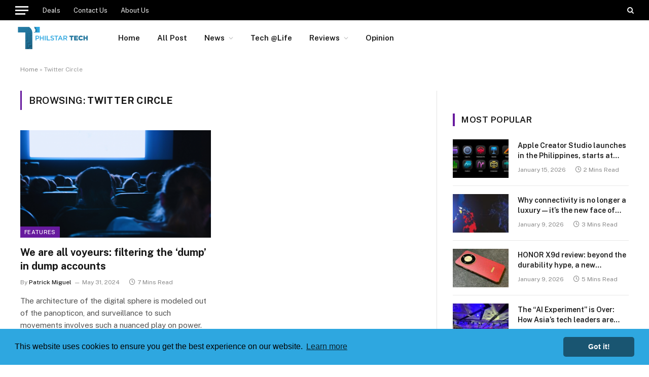

--- FILE ---
content_type: text/html; charset=UTF-8
request_url: https://philstartech.com/tag/twitter-circle/
body_size: 15204
content:
<!DOCTYPE html>
<html lang="en-US" class="s-light site-s-light">

<head>

	<meta charset="UTF-8" />
	<meta name="viewport" content="width=device-width, initial-scale=1" />
	<meta name='robots' content='index, follow, max-image-preview:large, max-snippet:-1, max-video-preview:-1' />

	<!-- This site is optimized with the Yoast SEO plugin v25.5 - https://yoast.com/wordpress/plugins/seo/ -->
	<title>Twitter Circle Archives - Philstar Tech</title><link rel="preload" as="font" href="https://philstartech.com/wp-content/themes/smart-mag/css/icons/fonts/ts-icons.woff2?v3.2" type="font/woff2" crossorigin="anonymous" />
	<link rel="canonical" href="https://philstartech.com/tag/twitter-circle/" />
	<meta property="og:locale" content="en_US" />
	<meta property="og:type" content="article" />
	<meta property="og:title" content="Twitter Circle Archives - Philstar Tech" />
	<meta property="og:url" content="https://philstartech.com/tag/twitter-circle/" />
	<meta property="og:site_name" content="Philstar Tech" />
	<meta property="og:image" content="https://philstartech.com/wp-content/uploads/2023/09/yoast.jpg" />
	<meta property="og:image:width" content="1200" />
	<meta property="og:image:height" content="675" />
	<meta property="og:image:type" content="image/jpeg" />
	<meta name="twitter:card" content="summary_large_image" />
	<script type="application/ld+json" class="yoast-schema-graph">{"@context":"https://schema.org","@graph":[{"@type":"CollectionPage","@id":"https://philstartech.com/tag/twitter-circle/","url":"https://philstartech.com/tag/twitter-circle/","name":"Twitter Circle Archives - Philstar Tech","isPartOf":{"@id":"https://philstartech.com/#website"},"primaryImageOfPage":{"@id":"https://philstartech.com/tag/twitter-circle/#primaryimage"},"image":{"@id":"https://philstartech.com/tag/twitter-circle/#primaryimage"},"thumbnailUrl":"https://philstartech.com/wp-content/uploads/2024/05/art-for-articles_20240531_150942_0000.png","breadcrumb":{"@id":"https://philstartech.com/tag/twitter-circle/#breadcrumb"},"inLanguage":"en-US"},{"@type":"ImageObject","inLanguage":"en-US","@id":"https://philstartech.com/tag/twitter-circle/#primaryimage","url":"https://philstartech.com/wp-content/uploads/2024/05/art-for-articles_20240531_150942_0000.png","contentUrl":"https://philstartech.com/wp-content/uploads/2024/05/art-for-articles_20240531_150942_0000.png","width":1920,"height":1080},{"@type":"BreadcrumbList","@id":"https://philstartech.com/tag/twitter-circle/#breadcrumb","itemListElement":[{"@type":"ListItem","position":1,"name":"Home","item":"https://philstartech.com/"},{"@type":"ListItem","position":2,"name":"Twitter Circle"}]},{"@type":"WebSite","@id":"https://philstartech.com/#website","url":"https://philstartech.com/","name":"Philstar Tech","description":"The Technology Section of The Philippine Star","publisher":{"@id":"https://philstartech.com/#organization"},"alternateName":"Philstar Tech","potentialAction":[{"@type":"SearchAction","target":{"@type":"EntryPoint","urlTemplate":"https://philstartech.com/?s={search_term_string}"},"query-input":{"@type":"PropertyValueSpecification","valueRequired":true,"valueName":"search_term_string"}}],"inLanguage":"en-US"},{"@type":"Organization","@id":"https://philstartech.com/#organization","name":"Philstar Tech","url":"https://philstartech.com/","logo":{"@type":"ImageObject","inLanguage":"en-US","@id":"https://philstartech.com/#/schema/logo/image/","url":"https://philstartech.com/wp-content/uploads/2023/09/default.jpg","contentUrl":"https://philstartech.com/wp-content/uploads/2023/09/default.jpg","width":1200,"height":630,"caption":"Philstar Tech"},"image":{"@id":"https://philstartech.com/#/schema/logo/image/"},"sameAs":["https://www.facebook.com/philstartech"]}]}</script>
	<!-- / Yoast SEO plugin. -->


<link rel='dns-prefetch' href='//static.addtoany.com' />
<link rel='dns-prefetch' href='//fonts.googleapis.com' />
<link rel='dns-prefetch' href='//www.googletagmanager.com' />
<link rel="alternate" type="application/rss+xml" title="Philstar Tech &raquo; Feed" href="https://philstartech.com/feed/" />
<link rel="alternate" type="application/rss+xml" title="Philstar Tech &raquo; Comments Feed" href="https://philstartech.com/comments/feed/" />
<link rel="alternate" type="application/rss+xml" title="Philstar Tech &raquo; Twitter Circle Tag Feed" href="https://philstartech.com/tag/twitter-circle/feed/" />
<style id='wp-img-auto-sizes-contain-inline-css' type='text/css'>
img:is([sizes=auto i],[sizes^="auto," i]){contain-intrinsic-size:3000px 1500px}
/*# sourceURL=wp-img-auto-sizes-contain-inline-css */
</style>
<style id='wp-emoji-styles-inline-css' type='text/css'>

	img.wp-smiley, img.emoji {
		display: inline !important;
		border: none !important;
		box-shadow: none !important;
		height: 1em !important;
		width: 1em !important;
		margin: 0 0.07em !important;
		vertical-align: -0.1em !important;
		background: none !important;
		padding: 0 !important;
	}
/*# sourceURL=wp-emoji-styles-inline-css */
</style>
<link rel='stylesheet' id='wp-block-library-css' href='https://philstartech.com/wp-includes/css/dist/block-library/style.min.css?ver=6.9' type='text/css' media='all' />
<style id='global-styles-inline-css' type='text/css'>
:root{--wp--preset--aspect-ratio--square: 1;--wp--preset--aspect-ratio--4-3: 4/3;--wp--preset--aspect-ratio--3-4: 3/4;--wp--preset--aspect-ratio--3-2: 3/2;--wp--preset--aspect-ratio--2-3: 2/3;--wp--preset--aspect-ratio--16-9: 16/9;--wp--preset--aspect-ratio--9-16: 9/16;--wp--preset--color--black: #000000;--wp--preset--color--cyan-bluish-gray: #abb8c3;--wp--preset--color--white: #ffffff;--wp--preset--color--pale-pink: #f78da7;--wp--preset--color--vivid-red: #cf2e2e;--wp--preset--color--luminous-vivid-orange: #ff6900;--wp--preset--color--luminous-vivid-amber: #fcb900;--wp--preset--color--light-green-cyan: #7bdcb5;--wp--preset--color--vivid-green-cyan: #00d084;--wp--preset--color--pale-cyan-blue: #8ed1fc;--wp--preset--color--vivid-cyan-blue: #0693e3;--wp--preset--color--vivid-purple: #9b51e0;--wp--preset--gradient--vivid-cyan-blue-to-vivid-purple: linear-gradient(135deg,rgb(6,147,227) 0%,rgb(155,81,224) 100%);--wp--preset--gradient--light-green-cyan-to-vivid-green-cyan: linear-gradient(135deg,rgb(122,220,180) 0%,rgb(0,208,130) 100%);--wp--preset--gradient--luminous-vivid-amber-to-luminous-vivid-orange: linear-gradient(135deg,rgb(252,185,0) 0%,rgb(255,105,0) 100%);--wp--preset--gradient--luminous-vivid-orange-to-vivid-red: linear-gradient(135deg,rgb(255,105,0) 0%,rgb(207,46,46) 100%);--wp--preset--gradient--very-light-gray-to-cyan-bluish-gray: linear-gradient(135deg,rgb(238,238,238) 0%,rgb(169,184,195) 100%);--wp--preset--gradient--cool-to-warm-spectrum: linear-gradient(135deg,rgb(74,234,220) 0%,rgb(151,120,209) 20%,rgb(207,42,186) 40%,rgb(238,44,130) 60%,rgb(251,105,98) 80%,rgb(254,248,76) 100%);--wp--preset--gradient--blush-light-purple: linear-gradient(135deg,rgb(255,206,236) 0%,rgb(152,150,240) 100%);--wp--preset--gradient--blush-bordeaux: linear-gradient(135deg,rgb(254,205,165) 0%,rgb(254,45,45) 50%,rgb(107,0,62) 100%);--wp--preset--gradient--luminous-dusk: linear-gradient(135deg,rgb(255,203,112) 0%,rgb(199,81,192) 50%,rgb(65,88,208) 100%);--wp--preset--gradient--pale-ocean: linear-gradient(135deg,rgb(255,245,203) 0%,rgb(182,227,212) 50%,rgb(51,167,181) 100%);--wp--preset--gradient--electric-grass: linear-gradient(135deg,rgb(202,248,128) 0%,rgb(113,206,126) 100%);--wp--preset--gradient--midnight: linear-gradient(135deg,rgb(2,3,129) 0%,rgb(40,116,252) 100%);--wp--preset--font-size--small: 13px;--wp--preset--font-size--medium: 20px;--wp--preset--font-size--large: 36px;--wp--preset--font-size--x-large: 42px;--wp--preset--spacing--20: 0.44rem;--wp--preset--spacing--30: 0.67rem;--wp--preset--spacing--40: 1rem;--wp--preset--spacing--50: 1.5rem;--wp--preset--spacing--60: 2.25rem;--wp--preset--spacing--70: 3.38rem;--wp--preset--spacing--80: 5.06rem;--wp--preset--shadow--natural: 6px 6px 9px rgba(0, 0, 0, 0.2);--wp--preset--shadow--deep: 12px 12px 50px rgba(0, 0, 0, 0.4);--wp--preset--shadow--sharp: 6px 6px 0px rgba(0, 0, 0, 0.2);--wp--preset--shadow--outlined: 6px 6px 0px -3px rgb(255, 255, 255), 6px 6px rgb(0, 0, 0);--wp--preset--shadow--crisp: 6px 6px 0px rgb(0, 0, 0);}:where(.is-layout-flex){gap: 0.5em;}:where(.is-layout-grid){gap: 0.5em;}body .is-layout-flex{display: flex;}.is-layout-flex{flex-wrap: wrap;align-items: center;}.is-layout-flex > :is(*, div){margin: 0;}body .is-layout-grid{display: grid;}.is-layout-grid > :is(*, div){margin: 0;}:where(.wp-block-columns.is-layout-flex){gap: 2em;}:where(.wp-block-columns.is-layout-grid){gap: 2em;}:where(.wp-block-post-template.is-layout-flex){gap: 1.25em;}:where(.wp-block-post-template.is-layout-grid){gap: 1.25em;}.has-black-color{color: var(--wp--preset--color--black) !important;}.has-cyan-bluish-gray-color{color: var(--wp--preset--color--cyan-bluish-gray) !important;}.has-white-color{color: var(--wp--preset--color--white) !important;}.has-pale-pink-color{color: var(--wp--preset--color--pale-pink) !important;}.has-vivid-red-color{color: var(--wp--preset--color--vivid-red) !important;}.has-luminous-vivid-orange-color{color: var(--wp--preset--color--luminous-vivid-orange) !important;}.has-luminous-vivid-amber-color{color: var(--wp--preset--color--luminous-vivid-amber) !important;}.has-light-green-cyan-color{color: var(--wp--preset--color--light-green-cyan) !important;}.has-vivid-green-cyan-color{color: var(--wp--preset--color--vivid-green-cyan) !important;}.has-pale-cyan-blue-color{color: var(--wp--preset--color--pale-cyan-blue) !important;}.has-vivid-cyan-blue-color{color: var(--wp--preset--color--vivid-cyan-blue) !important;}.has-vivid-purple-color{color: var(--wp--preset--color--vivid-purple) !important;}.has-black-background-color{background-color: var(--wp--preset--color--black) !important;}.has-cyan-bluish-gray-background-color{background-color: var(--wp--preset--color--cyan-bluish-gray) !important;}.has-white-background-color{background-color: var(--wp--preset--color--white) !important;}.has-pale-pink-background-color{background-color: var(--wp--preset--color--pale-pink) !important;}.has-vivid-red-background-color{background-color: var(--wp--preset--color--vivid-red) !important;}.has-luminous-vivid-orange-background-color{background-color: var(--wp--preset--color--luminous-vivid-orange) !important;}.has-luminous-vivid-amber-background-color{background-color: var(--wp--preset--color--luminous-vivid-amber) !important;}.has-light-green-cyan-background-color{background-color: var(--wp--preset--color--light-green-cyan) !important;}.has-vivid-green-cyan-background-color{background-color: var(--wp--preset--color--vivid-green-cyan) !important;}.has-pale-cyan-blue-background-color{background-color: var(--wp--preset--color--pale-cyan-blue) !important;}.has-vivid-cyan-blue-background-color{background-color: var(--wp--preset--color--vivid-cyan-blue) !important;}.has-vivid-purple-background-color{background-color: var(--wp--preset--color--vivid-purple) !important;}.has-black-border-color{border-color: var(--wp--preset--color--black) !important;}.has-cyan-bluish-gray-border-color{border-color: var(--wp--preset--color--cyan-bluish-gray) !important;}.has-white-border-color{border-color: var(--wp--preset--color--white) !important;}.has-pale-pink-border-color{border-color: var(--wp--preset--color--pale-pink) !important;}.has-vivid-red-border-color{border-color: var(--wp--preset--color--vivid-red) !important;}.has-luminous-vivid-orange-border-color{border-color: var(--wp--preset--color--luminous-vivid-orange) !important;}.has-luminous-vivid-amber-border-color{border-color: var(--wp--preset--color--luminous-vivid-amber) !important;}.has-light-green-cyan-border-color{border-color: var(--wp--preset--color--light-green-cyan) !important;}.has-vivid-green-cyan-border-color{border-color: var(--wp--preset--color--vivid-green-cyan) !important;}.has-pale-cyan-blue-border-color{border-color: var(--wp--preset--color--pale-cyan-blue) !important;}.has-vivid-cyan-blue-border-color{border-color: var(--wp--preset--color--vivid-cyan-blue) !important;}.has-vivid-purple-border-color{border-color: var(--wp--preset--color--vivid-purple) !important;}.has-vivid-cyan-blue-to-vivid-purple-gradient-background{background: var(--wp--preset--gradient--vivid-cyan-blue-to-vivid-purple) !important;}.has-light-green-cyan-to-vivid-green-cyan-gradient-background{background: var(--wp--preset--gradient--light-green-cyan-to-vivid-green-cyan) !important;}.has-luminous-vivid-amber-to-luminous-vivid-orange-gradient-background{background: var(--wp--preset--gradient--luminous-vivid-amber-to-luminous-vivid-orange) !important;}.has-luminous-vivid-orange-to-vivid-red-gradient-background{background: var(--wp--preset--gradient--luminous-vivid-orange-to-vivid-red) !important;}.has-very-light-gray-to-cyan-bluish-gray-gradient-background{background: var(--wp--preset--gradient--very-light-gray-to-cyan-bluish-gray) !important;}.has-cool-to-warm-spectrum-gradient-background{background: var(--wp--preset--gradient--cool-to-warm-spectrum) !important;}.has-blush-light-purple-gradient-background{background: var(--wp--preset--gradient--blush-light-purple) !important;}.has-blush-bordeaux-gradient-background{background: var(--wp--preset--gradient--blush-bordeaux) !important;}.has-luminous-dusk-gradient-background{background: var(--wp--preset--gradient--luminous-dusk) !important;}.has-pale-ocean-gradient-background{background: var(--wp--preset--gradient--pale-ocean) !important;}.has-electric-grass-gradient-background{background: var(--wp--preset--gradient--electric-grass) !important;}.has-midnight-gradient-background{background: var(--wp--preset--gradient--midnight) !important;}.has-small-font-size{font-size: var(--wp--preset--font-size--small) !important;}.has-medium-font-size{font-size: var(--wp--preset--font-size--medium) !important;}.has-large-font-size{font-size: var(--wp--preset--font-size--large) !important;}.has-x-large-font-size{font-size: var(--wp--preset--font-size--x-large) !important;}
/*# sourceURL=global-styles-inline-css */
</style>

<style id='classic-theme-styles-inline-css' type='text/css'>
/*! This file is auto-generated */
.wp-block-button__link{color:#fff;background-color:#32373c;border-radius:9999px;box-shadow:none;text-decoration:none;padding:calc(.667em + 2px) calc(1.333em + 2px);font-size:1.125em}.wp-block-file__button{background:#32373c;color:#fff;text-decoration:none}
/*# sourceURL=/wp-includes/css/classic-themes.min.css */
</style>
<link rel='stylesheet' id='ppress-frontend-css' href='https://philstartech.com/wp-content/plugins/wp-user-avatar/assets/css/frontend.min.css?ver=4.16.3' type='text/css' media='all' />
<link rel='stylesheet' id='ppress-flatpickr-css' href='https://philstartech.com/wp-content/plugins/wp-user-avatar/assets/flatpickr/flatpickr.min.css?ver=4.16.3' type='text/css' media='all' />
<link rel='stylesheet' id='ppress-select2-css' href='https://philstartech.com/wp-content/plugins/wp-user-avatar/assets/select2/select2.min.css?ver=6.9' type='text/css' media='all' />
<link rel='stylesheet' id='addtoany-css' href='https://philstartech.com/wp-content/plugins/add-to-any/addtoany.min.css?ver=1.16' type='text/css' media='all' />
<style id='addtoany-inline-css' type='text/css'>
.addtoany_content {
    display: none;
}
.td-post-content .addtoany_content {
    display: block;
}
.td-post-content .addtoany_list a {
    padding: 0;
}
.td-post-content .addtoany_list a:not(.addtoany_special_service)>span {
    border-radius: 0px !important;
}
/*# sourceURL=addtoany-inline-css */
</style>
<link rel='stylesheet' id='smartmag-core-css' href='https://philstartech.com/wp-content/themes/smart-mag/style.css?ver=10.3.0' type='text/css' media='all' />
<style id='smartmag-core-inline-css' type='text/css'>
:root { --c-main: #671a9e;
--c-main-rgb: 103,26,158; }
.smart-head-main .smart-head-mid { --head-h: 70px; }


/*# sourceURL=smartmag-core-inline-css */
</style>
<link rel='stylesheet' id='smartmag-fonts-css' href='https://fonts.googleapis.com/css?family=Public+Sans%3A400%2C400i%2C500%2C600%2C700' type='text/css' media='all' />
<link rel='stylesheet' id='smartmag-magnific-popup-css' href='https://philstartech.com/wp-content/themes/smart-mag/css/lightbox.css?ver=10.3.0' type='text/css' media='all' />
<link rel='stylesheet' id='smartmag-icons-css' href='https://philstartech.com/wp-content/themes/smart-mag/css/icons/icons.css?ver=10.3.0' type='text/css' media='all' />
<link rel='stylesheet' id='smart-mag-child-css' href='https://philstartech.com/wp-content/themes/smart-mag-child/style.css?ver=1.0' type='text/css' media='all' />
<script type="text/javascript" id="smartmag-lazy-inline-js-after">
/* <![CDATA[ */
/**
 * @copyright ThemeSphere
 * @preserve
 */
var BunyadLazy={};BunyadLazy.load=function(){function a(e,n){var t={};e.dataset.bgset&&e.dataset.sizes?(t.sizes=e.dataset.sizes,t.srcset=e.dataset.bgset):t.src=e.dataset.bgsrc,function(t){var a=t.dataset.ratio;if(0<a){const e=t.parentElement;if(e.classList.contains("media-ratio")){const n=e.style;n.getPropertyValue("--a-ratio")||(n.paddingBottom=100/a+"%")}}}(e);var a,o=document.createElement("img");for(a in o.onload=function(){var t="url('"+(o.currentSrc||o.src)+"')",a=e.style;a.backgroundImage!==t&&requestAnimationFrame(()=>{a.backgroundImage=t,n&&n()}),o.onload=null,o.onerror=null,o=null},o.onerror=o.onload,t)o.setAttribute(a,t[a]);o&&o.complete&&0<o.naturalWidth&&o.onload&&o.onload()}function e(t){t.dataset.loaded||a(t,()=>{document.dispatchEvent(new Event("lazyloaded")),t.dataset.loaded=1})}function n(t){"complete"===document.readyState?t():window.addEventListener("load",t)}return{initEarly:function(){var t,a=()=>{document.querySelectorAll(".img.bg-cover:not(.lazyload)").forEach(e)};"complete"!==document.readyState?(t=setInterval(a,150),n(()=>{a(),clearInterval(t)})):a()},callOnLoad:n,initBgImages:function(t){t&&n(()=>{document.querySelectorAll(".img.bg-cover").forEach(e)})},bgLoad:a}}(),BunyadLazy.load.initEarly();
//# sourceURL=smartmag-lazy-inline-js-after
/* ]]> */
</script>
<script type="text/javascript" id="addtoany-core-js-before">
/* <![CDATA[ */
window.a2a_config=window.a2a_config||{};a2a_config.callbacks=[];a2a_config.overlays=[];a2a_config.templates={};

//# sourceURL=addtoany-core-js-before
/* ]]> */
</script>
<script type="text/javascript" defer src="https://static.addtoany.com/menu/page.js" id="addtoany-core-js"></script>
<script type="text/javascript" src="https://philstartech.com/wp-includes/js/jquery/jquery.min.js?ver=3.7.1" id="jquery-core-js"></script>
<script type="text/javascript" src="https://philstartech.com/wp-includes/js/jquery/jquery-migrate.min.js?ver=3.4.1" id="jquery-migrate-js"></script>
<script type="text/javascript" defer src="https://philstartech.com/wp-content/plugins/add-to-any/addtoany.min.js?ver=1.1" id="addtoany-jquery-js"></script>
<script type="text/javascript" src="https://philstartech.com/wp-content/plugins/wp-user-avatar/assets/flatpickr/flatpickr.min.js?ver=4.16.3" id="ppress-flatpickr-js"></script>
<script type="text/javascript" src="https://philstartech.com/wp-content/plugins/wp-user-avatar/assets/select2/select2.min.js?ver=4.16.3" id="ppress-select2-js"></script>
<script type="text/javascript" src="https://philstartech.com/wp-content/plugins/sphere-post-views/assets/js/post-views.js?ver=1.0.1" id="sphere-post-views-js"></script>
<script type="text/javascript" id="sphere-post-views-js-after">
/* <![CDATA[ */
var Sphere_PostViews = {"ajaxUrl":"https:\/\/philstartech.com\/wp-admin\/admin-ajax.php?sphere_post_views=1","sampling":0,"samplingRate":10,"repeatCountDelay":0,"postID":false,"token":"28680f04df"}
//# sourceURL=sphere-post-views-js-after
/* ]]> */
</script>
<link rel="https://api.w.org/" href="https://philstartech.com/wp-json/" /><link rel="alternate" title="JSON" type="application/json" href="https://philstartech.com/wp-json/wp/v2/tags/232" /><link rel="EditURI" type="application/rsd+xml" title="RSD" href="https://philstartech.com/xmlrpc.php?rsd" />
<meta name="generator" content="WordPress 6.9" />
<meta name="generator" content="Site Kit by Google 1.157.0" /><!-- Tag ( Head ) -->
<script async='async' src='https://www.googletagservices.com/tag/js/gpt.js'></script>
<script>
  var googletag = googletag || {};
  googletag.cmd = googletag.cmd || [];
</script>

<script>
	googletag.cmd.push(function() {

	var ATFmapping = googletag.sizeMapping()
	.addSize([970, 0], [[970, 250], [970, 90], [728, 90]])
	.addSize([728, 0], [[728, 90], [468, 60]])
	.addSize([320, 0], [[320, 100], [320, 50], [300, 100], [300, 50]])
	.build();
	
	var MRECmapping = googletag.sizeMapping()
	.addSize([970, 0], [[336, 280], [300, 250], [250, 250]])
	.addSize([728, 0], [[468, 60], [336, 280], [320, 100], [300, 250], [250, 250]])
	.addSize([320, 0], [[336, 280], [320, 100], [320, 50], [300, 250], [300,100], [300,50], [250, 250]])
	.build();
	
	var SKYmapping = googletag.sizeMapping()
	.addSize([970, 0], [[336, 280], [300, 600], [300, 250], [250, 250]])
	.addSize([728, 0], [[468, 60], [336, 280], [320, 100], [300, 600], [300, 250], [250, 250], [160, 600]])
	.addSize([320, 0], [[336, 280], [320, 100], [320, 50], [300, 250], [300, 100], [300, 50], [250, 250]])
	.build();

	var MIDDLEmapping = googletag.sizeMapping()
	.addSize([970, 0], [[728, 90], [468, 60], [1, 1]])
	.addSize([728, 0], [[468, 60], [336, 280], [320, 100], [300, 250], [250, 250], [1, 1]])
	.addSize([320, 0], [[336, 280], [320, 100], [320, 50], [300, 250], [300, 100], [300, 50], [250, 250], [1, 1]])
	.build();
	
	googletag.defineSlot('/21622805789/philstartech_home_atf', [[300, 50], [300, 100], [320, 50], [320, 100], [468, 60], [728, 90], [970, 90]], 'div-gpt-ad-ATF').defineSizeMapping(ATFmapping).addService(googletag.pubads());
	
	googletag.defineSlot('/21622805789/philstartech_home_mrec1', [[250, 250], [300, 50], [300, 100], [300, 250], [320, 50], [320, 100], [336, 280], [468, 60]], 'div-gpt-ad-MREC1').defineSizeMapping(MRECmapping).addService(googletag.pubads());
	
	googletag.defineSlot('/21622805789/philstartech_home_sky1', [[250, 250], [300, 50], [300, 100], [300, 250], [320, 50], [320, 100], [336, 280], [300, 600], [468, 60]], 'div-gpt-ad-SKY1').defineSizeMapping(SKYmapping).addService(googletag.pubads());

	googletag.defineSlot('/21622805789/philstartech_home_middle1', [[1, 1], [250, 250], [300, 50], [300, 100], [300, 250], [320, 50], [320, 100], [336, 280], [468, 60], [728, 90]], 'div-gpt-ad-MIDDLE1').defineSizeMapping(MIDDLEmapping).addService(googletag.pubads());
	
	googletag.defineSlot('/21622805789/philstartech_home_middle2', [[1, 1], [250, 250], [300, 50], [300, 100], [300, 250], [320, 50], [320, 100], [336, 280], [468, 60], [728, 90]], 'div-gpt-ad-MIDDLE2').defineSizeMapping(MIDDLEmapping).addService(googletag.pubads());
	
	googletag.defineSlot('/21622805789/philstartech_home_middle3', [[1, 1], [250, 250], [300, 50], [300, 100], [300, 250], [320, 50], [320, 100], [336, 280], [468, 60], [728, 90]], 'div-gpt-ad-MIDDLE3').defineSizeMapping(MIDDLEmapping).addService(googletag.pubads());
	
	googletag.defineSlot('/21622805789/PhilstarMedia_Partner/Innity_OOP_philstartech', [1, 1], 'div-gpt-ad-InnityBALLOON').addService(googletag.pubads());
	
	//googletag.defineSlot('/21622805789/PhilstarMedia_Partner/PandaMedia_SublimeXYZ_philstartech_1x1', [1, 1], 'div-gpt-ad-PandaMedia').addService(googletag.pubads());
	
	googletag.pubads().collapseEmptyDivs();
	googletag.pubads().enableSingleRequest();
	googletag.enableServices();
	
  });
</script>
		<script>
		var BunyadSchemeKey = 'bunyad-scheme';
		(() => {
			const d = document.documentElement;
			const c = d.classList;
			var scheme = localStorage.getItem(BunyadSchemeKey);
			
			if (scheme) {
				d.dataset.origClass = c;
				scheme === 'dark' ? c.remove('s-light', 'site-s-light') : c.remove('s-dark', 'site-s-dark');
				c.add('site-s-' + scheme, 's-' + scheme);
			}
		})();
		</script>
		<meta name="generator" content="Elementor 3.30.3; features: e_font_icon_svg, additional_custom_breakpoints, e_element_cache; settings: css_print_method-external, google_font-enabled, font_display-swap">
			<style>
				.e-con.e-parent:nth-of-type(n+4):not(.e-lazyloaded):not(.e-no-lazyload),
				.e-con.e-parent:nth-of-type(n+4):not(.e-lazyloaded):not(.e-no-lazyload) * {
					background-image: none !important;
				}
				@media screen and (max-height: 1024px) {
					.e-con.e-parent:nth-of-type(n+3):not(.e-lazyloaded):not(.e-no-lazyload),
					.e-con.e-parent:nth-of-type(n+3):not(.e-lazyloaded):not(.e-no-lazyload) * {
						background-image: none !important;
					}
				}
				@media screen and (max-height: 640px) {
					.e-con.e-parent:nth-of-type(n+2):not(.e-lazyloaded):not(.e-no-lazyload),
					.e-con.e-parent:nth-of-type(n+2):not(.e-lazyloaded):not(.e-no-lazyload) * {
						background-image: none !important;
					}
				}
			</style>
			<!-- Google Adsense -->
<script async src="https://pagead2.googlesyndication.com/pagead/js/adsbygoogle.js?client=ca-pub-6366573812307498"
     crossorigin="anonymous"></script>

<!-- Google tag (gtag.js) -->
<script async src="https://www.googletagmanager.com/gtag/js?id=G-P84F0E7YD6"></script>
<script>
  window.dataLayer = window.dataLayer || [];
  function gtag(){dataLayer.push(arguments);}
  gtag('js', new Date());
  gtag('config', 'G-P84F0E7YD6');
</script>

<!-- Cookie Consent -->
<link rel="stylesheet" type="text/css" href="https://cdn.jsdelivr.net/npm/cookieconsent@3/build/cookieconsent.min.css" />

<!-- iZooto Ad Script -->
<script> window._izq = window._izq || []; window._izq.push(["init" ]); </script>
<script src="https://cdn.izooto.com/scripts/3b262310aea943ee94ee6d94bc8cdc07921dec6e.js"></script>

<!-- Clarity tracking code for https://staging.philstartech.com/ -->
<script>    (function(c,l,a,r,i,t,y){        c[a]=c[a]||function(){(c[a].q=c[a].q||[]).push(arguments)};        t=l.createElement(r);t.async=1;t.src="https://www.clarity.ms/tag/"+i+"?ref=bwt";        y=l.getElementsByTagName(r)[0];y.parentNode.insertBefore(t,y);    })(window, document, "clarity", "script", "ix56oq7kja");</script>

<!-- Optimisemedia Ad Script -->
<script type="text/javascript">
OAID=2340685;ORef=escape(window.parent.location.href);!function(){var a=document.createElement("script");a.type="text/javascript",a.async=!0,a.src="//track.omguk.com/la?aid="+OAID+"&ref="+ORef;var b=document.getElementsByTagName("body")[0];if(b)b.appendChild(a,b);else{var b=document.getElementsByTagName("script")[0];b.parentNode.insertBefore(a,b)}}();
</script>

<!-- Yandex Verification -->
<meta name="yandex-verification" content="0c89a6486a15622b" />

<!-- Kayana GPT Tag with Callback begins here -->
<script type="text/javascript">
    var googletag = googletag || {};
    googletag.cmd = googletag.cmd || [];
    var gptRan = false;
    window.jxHBLoadedCb = function(){ 
      //Normally this will be called when onescript is loaded
      //This calls loadGPT to load gpt.js
      //This ensures the right order
      loadGPT();
    };
    var loadGPT = function() {
      // Check the gptRan flag
      if (!gptRan) {
          gptRan = true;
          var gads = document.createElement('script');
          /*** HERE ASSUMING YOU HAD BEEN USING THIS STANDARD GPT.JS URL ***/
          /*** PUT WHATEVER YOUR SITE HAD BEEN USING FOR GPT.JS ***/
          gads.src = 'https://securepubads.g.doubleclick.net/tag/js/gpt.js';
          var node = document.getElementsByTagName('script')[0];
          node.parentNode.insertBefore(gads, node);
      }
    };
    // Failsafe to call gpt even if onescript does not load in time.
    setTimeout(loadGPT, 2000);
    (function() {
        var wtads = document.createElement('script');
        wtads.async = true;
        wtads.type = 'text/javascript';
        wtads.src = 'https://scripts.jixie.media/onescript/Ph834cqIdz/jx-Ph4148345EdXP.min.js';
        var node = document.getElementsByTagName('script')[0];
        node.parentNode.insertBefore(wtads, node);
    })();
</script>

<link rel="icon" href="https://philstartech.com/wp-content/uploads/2023/09/cropped-logo-512x512-1-32x32.png" sizes="32x32" />
<link rel="icon" href="https://philstartech.com/wp-content/uploads/2023/09/cropped-logo-512x512-1-192x192.png" sizes="192x192" />
<link rel="apple-touch-icon" href="https://philstartech.com/wp-content/uploads/2023/09/cropped-logo-512x512-1-180x180.png" />
<meta name="msapplication-TileImage" content="https://philstartech.com/wp-content/uploads/2023/09/cropped-logo-512x512-1-270x270.png" />


</head>

<body class="archive tag tag-twitter-circle tag-232 wp-theme-smart-mag wp-child-theme-smart-mag-child right-sidebar has-lb has-lb-sm ts-img-hov-fade has-sb-sep layout-normal elementor-default elementor-kit-13557">



<div class="main-wrap">

	
<div class="off-canvas-backdrop"></div>
<div class="mobile-menu-container off-canvas" id="off-canvas">

	<div class="off-canvas-head">
		<a href="#" class="close">
			<span class="visuallyhidden">Close Menu</span>
			<i class="tsi tsi-times"></i>
		</a>

		<div class="ts-logo">
			<img class="logo-mobile logo-image" src="https://philstartech.com/wp-content/uploads/2023/08/logo-544x180-1.png" width="272" height="90" alt="Philstar Tech"/>		</div>
	</div>

	<div class="off-canvas-content">

					<ul class="mobile-menu"></ul>
		
		
		
	</div>

</div>
<div class="smart-head smart-head-a smart-head-main" id="smart-head" data-sticky="auto" data-sticky-type="fixed" data-sticky-full>
	
	<div class="smart-head-row smart-head-top s-dark smart-head-row-full">

		<div class="inner full">

							
				<div class="items items-left ">
				
<button class="offcanvas-toggle has-icon" type="button" aria-label="Menu">
	<span class="hamburger-icon hamburger-icon-a">
		<span class="inner"></span>
	</span>
</button>	<div class="nav-wrap">
		<nav class="navigation navigation-small nav-hov-a">
			<ul id="menu-philstar-tech-menu-4-0" class="menu"><li id="menu-item-13713" class="menu-item menu-item-type-post_type menu-item-object-page menu-item-13713"><a href="https://philstartech.com/deals/">Deals</a></li>
<li id="menu-item-13715" class="menu-item menu-item-type-post_type menu-item-object-page menu-item-13715"><a href="https://philstartech.com/contact-us/">Contact Us</a></li>
<li id="menu-item-13714" class="menu-item menu-item-type-post_type menu-item-object-page menu-item-13714"><a href="https://philstartech.com/about-us/">About Us</a></li>
</ul>		</nav>
	</div>
				</div>

							
				<div class="items items-center empty">
								</div>

							
				<div class="items items-right ">
				

	<a href="#" class="search-icon has-icon-only is-icon" title="Search">
		<i class="tsi tsi-search"></i>
	</a>

				</div>

						
		</div>
	</div>

	
	<div class="smart-head-row smart-head-mid is-light smart-head-row-full">

		<div class="inner full">

							
				<div class="items items-left ">
					<a href="https://philstartech.com/" title="Philstar Tech" rel="home" class="logo-link ts-logo logo-is-image">
		<span>
			
				
					<img src="https://philstartech.com/wp-content/uploads/2023/08/logo-272x90-1.png" class="logo-image" alt="Philstar Tech" srcset="https://philstartech.com/wp-content/uploads/2023/08/logo-272x90-1.png ,https://philstartech.com/wp-content/uploads/2023/08/logo-544x180-1.png 2x" width="272" height="90"/>
									 
					</span>
	</a>	<div class="nav-wrap">
		<nav class="navigation navigation-main nav-hov-a">
			<ul id="menu-philstar-tech-menu-1-0" class="menu"><li id="menu-item-13637" class="menu-item menu-item-type-post_type menu-item-object-page menu-item-home menu-item-13637"><a href="https://philstartech.com/">Home</a></li>
<li id="menu-item-13636" class="menu-item menu-item-type-post_type menu-item-object-page menu-item-13636"><a href="https://philstartech.com/all-posts/">All Post</a></li>
<li id="menu-item-247" class="menu-item menu-item-type-taxonomy menu-item-object-category menu-item-has-children menu-cat-3 menu-item-247"><a href="https://philstartech.com/news/">News</a>
<ul class="sub-menu">
	<li id="menu-item-246" class="menu-item menu-item-type-taxonomy menu-item-object-category menu-cat-4 menu-item-246"><a href="https://philstartech.com/news/features/">Features</a></li>
</ul>
</li>
<li id="menu-item-382" class="menu-item menu-item-type-taxonomy menu-item-object-category menu-cat-35 menu-item-382"><a href="https://philstartech.com/tech-lifestyle/">Tech @Life</a></li>
<li id="menu-item-376" class="menu-item menu-item-type-taxonomy menu-item-object-category menu-item-has-children menu-cat-6 menu-item-376"><a href="https://philstartech.com/reviews/">Reviews</a>
<ul class="sub-menu">
	<li id="menu-item-377" class="menu-item menu-item-type-taxonomy menu-item-object-category menu-cat-43 menu-item-377"><a href="https://philstartech.com/reviews/fitness/">Fitness</a></li>
	<li id="menu-item-378" class="menu-item menu-item-type-taxonomy menu-item-object-category menu-cat-41 menu-item-378"><a href="https://philstartech.com/reviews/laptops/">Laptops</a></li>
	<li id="menu-item-379" class="menu-item menu-item-type-taxonomy menu-item-object-category menu-cat-44 menu-item-379"><a href="https://philstartech.com/reviews/mobility/">Mobility</a></li>
	<li id="menu-item-380" class="menu-item menu-item-type-taxonomy menu-item-object-category menu-cat-40 menu-item-380"><a href="https://philstartech.com/reviews/smartphones/">Smartphones</a></li>
	<li id="menu-item-381" class="menu-item menu-item-type-taxonomy menu-item-object-category menu-cat-42 menu-item-381"><a href="https://philstartech.com/reviews/wearables/">Wearables</a></li>
</ul>
</li>
<li id="menu-item-429" class="menu-item menu-item-type-taxonomy menu-item-object-category menu-cat-5 menu-item-429"><a href="https://philstartech.com/opinion/">Opinion</a></li>
</ul>		</nav>
	</div>
				</div>

							
				<div class="items items-center empty">
								</div>

							
				<div class="items items-right empty">
								</div>

						
		</div>
	</div>

	</div>
<div class="smart-head smart-head-a smart-head-mobile" id="smart-head-mobile" data-sticky="mid" data-sticky-type="fixed" data-sticky-full>
	
	<div class="smart-head-row smart-head-mid smart-head-row-3 is-light smart-head-row-full">

		<div class="inner wrap">

							
				<div class="items items-left ">
				
<button class="offcanvas-toggle has-icon" type="button" aria-label="Menu">
	<span class="hamburger-icon hamburger-icon-a">
		<span class="inner"></span>
	</span>
</button>				</div>

							
				<div class="items items-center ">
					<a href="https://philstartech.com/" title="Philstar Tech" rel="home" class="logo-link ts-logo logo-is-image">
		<span>
			
									<img class="logo-mobile logo-image" src="https://philstartech.com/wp-content/uploads/2023/08/logo-544x180-1.png" width="272" height="90" alt="Philstar Tech"/>									 
					</span>
	</a>				</div>

							
				<div class="items items-right ">
				

	<a href="#" class="search-icon has-icon-only is-icon" title="Search">
		<i class="tsi tsi-search"></i>
	</a>

				</div>

						
		</div>
	</div>

	</div>
<nav class="breadcrumbs is-full-width breadcrumbs-a" id="breadcrumb"><div class="inner ts-contain "><span><span><a href="https://philstartech.com/">Home</a></span> » <span class="breadcrumb_last" aria-current="page">Twitter Circle</span></span></div></nav>
<div class="main ts-contain cf right-sidebar">
			<div class="ts-row">
			<div class="col-8 main-content">

							<h1 class="archive-heading">
					Browsing: <span>Twitter Circle</span>				</h1>
						
					
							
					<section class="block-wrap block-grid mb-none" data-id="1">

				
			<div class="block-content">
					
	<div class="loop loop-grid loop-grid-base grid grid-2 md:grid-2 xs:grid-1">

					
<article class="l-post grid-post grid-base-post">

	
			<div class="media">

		
			<a href="https://philstartech.com/news/features/2024/05/31/5310/we-are-all-voyeurs-filtering-the-dump-in-dump-accounts/" class="image-link media-ratio ratio-16-9" title="We are all voyeurs: filtering the ‘dump’ in dump accounts"><span data-bgsrc="https://philstartech.com/wp-content/uploads/2024/05/art-for-articles_20240531_150942_0000-1024x576.png" class="img bg-cover wp-post-image attachment-bunyad-grid size-bunyad-grid no-lazy skip-lazy" data-bgset="https://philstartech.com/wp-content/uploads/2024/05/art-for-articles_20240531_150942_0000-1024x576.png 1024w, https://philstartech.com/wp-content/uploads/2024/05/art-for-articles_20240531_150942_0000-300x169.png 300w, https://philstartech.com/wp-content/uploads/2024/05/art-for-articles_20240531_150942_0000-768x432.png 768w, https://philstartech.com/wp-content/uploads/2024/05/art-for-articles_20240531_150942_0000-1536x864.png 1536w, https://philstartech.com/wp-content/uploads/2024/05/art-for-articles_20240531_150942_0000-150x84.png 150w, https://philstartech.com/wp-content/uploads/2024/05/art-for-articles_20240531_150942_0000-696x392.png 696w, https://philstartech.com/wp-content/uploads/2024/05/art-for-articles_20240531_150942_0000-1068x601.png 1068w, https://philstartech.com/wp-content/uploads/2024/05/art-for-articles_20240531_150942_0000.png 1920w" data-sizes="(max-width: 377px) 100vw, 377px"></span></a>			
			
			
							
				<span class="cat-labels cat-labels-overlay c-overlay p-bot-left">
				<a href="https://philstartech.com/news/features/" class="category term-color-4" rel="category" tabindex="-1">Features</a>
			</span>
						
			
		
		</div>
	

	
		<div class="content">

			<div class="post-meta post-meta-a has-below"><h2 class="is-title post-title"><a href="https://philstartech.com/news/features/2024/05/31/5310/we-are-all-voyeurs-filtering-the-dump-in-dump-accounts/">We are all voyeurs: filtering the ‘dump’ in dump accounts</a></h2><div class="post-meta-items meta-below"><span class="meta-item post-author"><span class="by">By</span> <a href="https://philstartech.com/author/patrickmiguel/" title="Posts by Patrick Miguel" rel="author">Patrick Miguel</a></span><span class="meta-item has-next-icon date"><span class="date-link"><time class="post-date" datetime="2024-05-31T15:16:48+08:00">May 31, 2024</time></span></span><span class="meta-item read-time has-icon"><i class="tsi tsi-clock"></i>7 Mins Read</span></div></div>			
						
				<div class="excerpt">
					<p>The architecture of the digital sphere is modeled out of the panopticon, and surveillance to such movements involves such a nuanced play on power. </p>
				</div>
			
			
			
		</div>

	
</article>		
	</div>

	

	<nav class="main-pagination pagination-numbers" data-type="numbers">
			</nav>


	
			</div>

		</section>
		
			</div>
			
					
	
	<aside class="col-4 main-sidebar has-sep" data-sticky="1">
	
			<div class="inner theiaStickySidebar">
		
			
		<div id="smartmag-block-codes-2" class="widget ts-block-widget smartmag-widget-codes">		
		<div class="block">
			<div class="a-wrap"> <!-- MREC1 ads -->
<div id='div-gpt-ad-MREC1' style='text-align:center;'>
<script>
	googletag.cmd.push(function() { googletag.display('div-gpt-ad-MREC1'); });
</script>
</div></div>		</div>

		</div>
		<div id="smartmag-block-posts-small-2" class="widget ts-block-widget smartmag-widget-posts-small">		
		<div class="block">
					<section class="block-wrap block-posts-small block-sc mb-none" data-id="2">

								
							
				<div class="block-head block-head-ac block-head-i is-left">

					<h4 class="heading">Most Popular</h4>					
									</div>
				
			
			
			<div class="block-content">
				
	<div class="loop loop-small loop-small-a loop-sep loop-small-sep grid grid-1 md:grid-1 sm:grid-1 xs:grid-1">

					
<article class="l-post small-post small-a-post m-pos-left">

	
			<div class="media">

		
			<a href="https://philstartech.com/tech-lifestyle/2026/01/15/16675/apple-creator-studio-launches-in-the-philippines-starts-at-p399-a-month-this-january-29-2026/" class="image-link media-ratio ar-bunyad-thumb" title="Apple Creator Studio launches in the Philippines, starts at P399 a month this January 29 2026"><span data-bgsrc="https://philstartech.com/wp-content/uploads/2026/01/Apple-Creator-Studio-suite-300x169.jpg" class="img bg-cover wp-post-image attachment-medium size-medium lazyload" data-bgset="https://philstartech.com/wp-content/uploads/2026/01/Apple-Creator-Studio-suite-300x169.jpg 300w, https://philstartech.com/wp-content/uploads/2026/01/Apple-Creator-Studio-suite-1024x576.jpg 1024w, https://philstartech.com/wp-content/uploads/2026/01/Apple-Creator-Studio-suite-768x432.jpg 768w, https://philstartech.com/wp-content/uploads/2026/01/Apple-Creator-Studio-suite-1536x864.jpg 1536w, https://philstartech.com/wp-content/uploads/2026/01/Apple-Creator-Studio-suite-2048x1152.jpg 2048w, https://philstartech.com/wp-content/uploads/2026/01/Apple-Creator-Studio-suite-150x84.jpg 150w, https://philstartech.com/wp-content/uploads/2026/01/Apple-Creator-Studio-suite-450x253.jpg 450w, https://philstartech.com/wp-content/uploads/2026/01/Apple-Creator-Studio-suite-1200x675.jpg 1200w" data-sizes="(max-width: 110px) 100vw, 110px"></span></a>			
			
			
			
		
		</div>
	

	
		<div class="content">

			<div class="post-meta post-meta-a post-meta-left has-below"><h4 class="is-title post-title limit-lines l-lines-2"><a href="https://philstartech.com/tech-lifestyle/2026/01/15/16675/apple-creator-studio-launches-in-the-philippines-starts-at-p399-a-month-this-january-29-2026/">Apple Creator Studio launches in the Philippines, starts at P399 a month this January 29 2026</a></h4><div class="post-meta-items meta-below"><span class="meta-item has-next-icon date"><span class="date-link"><time class="post-date" datetime="2026-01-15T07:45:35+08:00">January 15, 2026</time></span></span><span class="meta-item read-time has-icon"><i class="tsi tsi-clock"></i>2 Mins Read</span></div></div>			
			
			
		</div>

	
</article>	
					
<article class="l-post small-post small-a-post m-pos-left">

	
			<div class="media">

		
			<a href="https://philstartech.com/opinion/2026/01/09/16647/why-connectivity-is-no-longer-a-luxury-its-the-new-face-of-bayanihan/" class="image-link media-ratio ar-bunyad-thumb" title="Why connectivity is no longer a luxury—it’s the new face of bayanihan"><span data-bgsrc="https://philstartech.com/wp-content/uploads/2026/01/onne_20260109_110102_0000-300x169.jpg" class="img bg-cover wp-post-image attachment-medium size-medium lazyload" data-bgset="https://philstartech.com/wp-content/uploads/2026/01/onne_20260109_110102_0000-300x169.jpg 300w, https://philstartech.com/wp-content/uploads/2026/01/onne_20260109_110102_0000-1024x576.jpg 1024w, https://philstartech.com/wp-content/uploads/2026/01/onne_20260109_110102_0000-768x432.jpg 768w, https://philstartech.com/wp-content/uploads/2026/01/onne_20260109_110102_0000-1536x864.jpg 1536w, https://philstartech.com/wp-content/uploads/2026/01/onne_20260109_110102_0000-150x84.jpg 150w, https://philstartech.com/wp-content/uploads/2026/01/onne_20260109_110102_0000-450x253.jpg 450w, https://philstartech.com/wp-content/uploads/2026/01/onne_20260109_110102_0000-1200x675.jpg 1200w, https://philstartech.com/wp-content/uploads/2026/01/onne_20260109_110102_0000.jpg 1920w" data-sizes="(max-width: 110px) 100vw, 110px"></span></a>			
			
			
			
		
		</div>
	

	
		<div class="content">

			<div class="post-meta post-meta-a post-meta-left has-below"><h4 class="is-title post-title limit-lines l-lines-2"><a href="https://philstartech.com/opinion/2026/01/09/16647/why-connectivity-is-no-longer-a-luxury-its-the-new-face-of-bayanihan/">Why connectivity is no longer a luxury—it’s the new face of bayanihan</a></h4><div class="post-meta-items meta-below"><span class="meta-item has-next-icon date"><span class="date-link"><time class="post-date" datetime="2026-01-09T11:07:08+08:00">January 9, 2026</time></span></span><span class="meta-item read-time has-icon"><i class="tsi tsi-clock"></i>3 Mins Read</span></div></div>			
			
			
		</div>

	
</article>	
					
<article class="l-post small-post small-a-post m-pos-left">

	
			<div class="media">

		
			<a href="https://philstartech.com/highlight/2026/01/09/16637/honor-x9d-review-beyond-the-durability-hype-a-new-standard-in-midrange-capability/" class="image-link media-ratio ar-bunyad-thumb" title="HONOR X9d review: beyond the durability hype, a new standard in &#8220;midrange&#8221; capability"><span data-bgsrc="https://philstartech.com/wp-content/uploads/2026/01/0BD000E1-173A-4811-A2C5-440F2B1D517E-300x225.jpg" class="img bg-cover wp-post-image attachment-medium size-medium lazyload" data-bgset="https://philstartech.com/wp-content/uploads/2026/01/0BD000E1-173A-4811-A2C5-440F2B1D517E-300x225.jpg 300w, https://philstartech.com/wp-content/uploads/2026/01/0BD000E1-173A-4811-A2C5-440F2B1D517E-1024x768.jpg 1024w, https://philstartech.com/wp-content/uploads/2026/01/0BD000E1-173A-4811-A2C5-440F2B1D517E-768x576.jpg 768w, https://philstartech.com/wp-content/uploads/2026/01/0BD000E1-173A-4811-A2C5-440F2B1D517E-1536x1152.jpg 1536w, https://philstartech.com/wp-content/uploads/2026/01/0BD000E1-173A-4811-A2C5-440F2B1D517E-2048x1536.jpg 2048w, https://philstartech.com/wp-content/uploads/2026/01/0BD000E1-173A-4811-A2C5-440F2B1D517E-150x113.jpg 150w, https://philstartech.com/wp-content/uploads/2026/01/0BD000E1-173A-4811-A2C5-440F2B1D517E-450x338.jpg 450w, https://philstartech.com/wp-content/uploads/2026/01/0BD000E1-173A-4811-A2C5-440F2B1D517E-1200x900.jpg 1200w" data-sizes="(max-width: 110px) 100vw, 110px"></span></a>			
			
			
			
		
		</div>
	

	
		<div class="content">

			<div class="post-meta post-meta-a post-meta-left has-below"><h4 class="is-title post-title limit-lines l-lines-2"><a href="https://philstartech.com/highlight/2026/01/09/16637/honor-x9d-review-beyond-the-durability-hype-a-new-standard-in-midrange-capability/">HONOR X9d review: beyond the durability hype, a new standard in &#8220;midrange&#8221; capability</a></h4><div class="post-meta-items meta-below"><span class="meta-item has-next-icon date"><span class="date-link"><time class="post-date" datetime="2026-01-09T19:00:00+08:00">January 9, 2026</time></span></span><span class="meta-item read-time has-icon"><i class="tsi tsi-clock"></i>5 Mins Read</span></div></div>			
			
			
		</div>

	
</article>	
					
<article class="l-post small-post small-a-post m-pos-left">

	
			<div class="media">

		
			<a href="https://philstartech.com/enterprise/2026/01/15/16687/the-ai-experiment-is-over-how-asias-tech-leaders-are-actually-spending-money-in-2026/" class="image-link media-ratio ar-bunyad-thumb" title="The &#8220;AI Experiment&#8221; is Over: How Asia’s tech leaders are actually spending money in 2026"><span data-bgsrc="https://philstartech.com/wp-content/uploads/2026/01/20260115_091029-300x225.jpg" class="img bg-cover wp-post-image attachment-medium size-medium lazyload" data-bgset="https://philstartech.com/wp-content/uploads/2026/01/20260115_091029-300x225.jpg 300w, https://philstartech.com/wp-content/uploads/2026/01/20260115_091029-1024x768.jpg 1024w, https://philstartech.com/wp-content/uploads/2026/01/20260115_091029-768x576.jpg 768w, https://philstartech.com/wp-content/uploads/2026/01/20260115_091029-1536x1152.jpg 1536w, https://philstartech.com/wp-content/uploads/2026/01/20260115_091029-150x113.jpg 150w, https://philstartech.com/wp-content/uploads/2026/01/20260115_091029-450x338.jpg 450w, https://philstartech.com/wp-content/uploads/2026/01/20260115_091029-1200x900.jpg 1200w, https://philstartech.com/wp-content/uploads/2026/01/20260115_091029.jpg 1882w" data-sizes="(max-width: 110px) 100vw, 110px"></span></a>			
			
			
			
		
		</div>
	

	
		<div class="content">

			<div class="post-meta post-meta-a post-meta-left has-below"><h4 class="is-title post-title limit-lines l-lines-2"><a href="https://philstartech.com/enterprise/2026/01/15/16687/the-ai-experiment-is-over-how-asias-tech-leaders-are-actually-spending-money-in-2026/">The &#8220;AI Experiment&#8221; is Over: How Asia’s tech leaders are actually spending money in 2026</a></h4><div class="post-meta-items meta-below"><span class="meta-item has-next-icon date"><span class="date-link"><time class="post-date" datetime="2026-01-15T15:01:00+08:00">January 15, 2026</time></span></span><span class="meta-item read-time has-icon"><i class="tsi tsi-clock"></i>3 Mins Read</span></div></div>			
			
			
		</div>

	
</article>	
					
<article class="l-post small-post small-a-post m-pos-left">

	
			<div class="media">

		
			<a href="https://philstartech.com/reviews/accessories/2026/01/20/16710/traveling-is-aukey-with-these-accessories/" class="image-link media-ratio ar-bunyad-thumb" title="Traveling is AUKEY with these accessories"><span data-bgsrc="https://philstartech.com/wp-content/uploads/2026/01/IMG_1117-300x225.jpg" class="img bg-cover wp-post-image attachment-medium size-medium lazyload" data-bgset="https://philstartech.com/wp-content/uploads/2026/01/IMG_1117-300x225.jpg 300w, https://philstartech.com/wp-content/uploads/2026/01/IMG_1117-1024x768.jpg 1024w, https://philstartech.com/wp-content/uploads/2026/01/IMG_1117-768x576.jpg 768w, https://philstartech.com/wp-content/uploads/2026/01/IMG_1117-150x112.jpg 150w, https://philstartech.com/wp-content/uploads/2026/01/IMG_1117-450x337.jpg 450w, https://philstartech.com/wp-content/uploads/2026/01/IMG_1117.jpg 1079w" data-sizes="(max-width: 110px) 100vw, 110px"></span></a>			
			
			
			
		
		</div>
	

	
		<div class="content">

			<div class="post-meta post-meta-a post-meta-left has-below"><h4 class="is-title post-title limit-lines l-lines-2"><a href="https://philstartech.com/reviews/accessories/2026/01/20/16710/traveling-is-aukey-with-these-accessories/">Traveling is AUKEY with these accessories</a></h4><div class="post-meta-items meta-below"><span class="meta-item has-next-icon date"><span class="date-link"><time class="post-date" datetime="2026-01-20T10:15:23+08:00">January 20, 2026</time></span></span><span class="meta-item read-time has-icon"><i class="tsi tsi-clock"></i>4 Mins Read</span></div></div>			
			
			
		</div>

	
</article>	
					
<article class="l-post small-post small-a-post m-pos-left">

	
			<div class="media">

		
			<a href="https://philstartech.com/events/2025/12/09/16252/guilds-go-pro-ragnarok-online-3s-manila-playtest-feels-like-the-start-of-a-new-tournament-circuit/" class="image-link media-ratio ar-bunyad-thumb" title="Guilds Go Pro: Ragnarok Online 3’s Manila playtest feels like the start of a new tournament circuit"><span data-bgsrc="https://philstartech.com/wp-content/uploads/2025/12/Ragnarok-2-300x225.jpg" class="img bg-cover wp-post-image attachment-medium size-medium lazyload" data-bgset="https://philstartech.com/wp-content/uploads/2025/12/Ragnarok-2-300x225.jpg 300w, https://philstartech.com/wp-content/uploads/2025/12/Ragnarok-2-1024x768.jpg 1024w, https://philstartech.com/wp-content/uploads/2025/12/Ragnarok-2-768x576.jpg 768w, https://philstartech.com/wp-content/uploads/2025/12/Ragnarok-2-150x113.jpg 150w, https://philstartech.com/wp-content/uploads/2025/12/Ragnarok-2-450x338.jpg 450w, https://philstartech.com/wp-content/uploads/2025/12/Ragnarok-2-1200x900.jpg 1200w, https://philstartech.com/wp-content/uploads/2025/12/Ragnarok-2.jpg 1280w" data-sizes="(max-width: 110px) 100vw, 110px"></span></a>			
			
			
			
		
		</div>
	

	
		<div class="content">

			<div class="post-meta post-meta-a post-meta-left has-below"><h4 class="is-title post-title limit-lines l-lines-2"><a href="https://philstartech.com/events/2025/12/09/16252/guilds-go-pro-ragnarok-online-3s-manila-playtest-feels-like-the-start-of-a-new-tournament-circuit/">Guilds Go Pro: Ragnarok Online 3’s Manila playtest feels like the start of a new tournament circuit</a></h4><div class="post-meta-items meta-below"><span class="meta-item has-next-icon date"><span class="date-link"><time class="post-date" datetime="2025-12-09T17:39:18+08:00">December 9, 2025</time></span></span><span class="meta-item read-time has-icon"><i class="tsi tsi-clock"></i>3 Mins Read</span></div></div>			
			
			
		</div>

	
</article>	
		
	</div>

					</div>

		</section>
				</div>

		</div>
		<div id="smartmag-block-posts-small-3" class="widget ts-block-widget smartmag-widget-posts-small">		
		<div class="block">
					<section class="block-wrap block-posts-small block-sc mb-none" data-id="3">

								
							
				<div class="block-head block-head-ac block-head-i is-left">

					<h4 class="heading">Latest</h4>					
									</div>
				
			
			
			<div class="block-content">
				
	<div class="loop loop-small loop-small-a loop-sep loop-small-sep grid grid-1 md:grid-1 sm:grid-1 xs:grid-1">

					
<article class="l-post small-post small-a-post m-pos-left">

	
	

	
		<div class="content">

			<div class="post-meta post-meta-a post-meta-left has-below"><h4 class="is-title post-title limit-lines l-lines-2"><a href="https://philstartech.com/gaming/games/2026/01/21/16725/heartopia-the-cozy-mobile-game-quietly-and-suddenly-taking-over-everyones-screens/">Heartopia: The cozy mobile game quietly (and suddenly) taking over everyone’s screens</a></h4><div class="post-meta-items meta-below"><span class="meta-item post-author"><span class="by">By</span> <a href="https://philstartech.com/author/dianagosamo/" title="Posts by Diana Gosamo" rel="author">Diana Gosamo</a></span><span class="meta-item has-next-icon date"><span class="date-link"><time class="post-date" datetime="2026-01-21T13:14:00+08:00">January 21, 2026</time></span></span><span class="meta-item read-time has-icon"><i class="tsi tsi-clock"></i>3 Mins Read</span></div></div>			
			
			
		</div>

	
</article>	
					
<article class="l-post small-post small-a-post m-pos-left">

	
	

	
		<div class="content">

			<div class="post-meta post-meta-a post-meta-left has-below"><h4 class="is-title post-title limit-lines l-lines-2"><a href="https://philstartech.com/news/2026/01/20/16722/how-globe-5g-transforms-sinulog-into-the-most-connected-festival-in-the-visayas/">How Globe 5G Transforms Sinulog into the Most Connected Festival in the Visayas</a></h4><div class="post-meta-items meta-below"><span class="meta-item post-author"><span class="by">By</span> <a href="https://philstartech.com/author/staff/" title="Posts by PhilSTAR Tech Team" rel="author">PhilSTAR Tech Team</a></span><span class="meta-item has-next-icon date"><span class="date-link"><time class="post-date" datetime="2026-01-20T18:09:10+08:00">January 20, 2026</time></span></span><span class="meta-item read-time has-icon"><i class="tsi tsi-clock"></i>3 Mins Read</span></div></div>			
			
			
		</div>

	
</article>	
					
<article class="l-post small-post small-a-post m-pos-left">

	
	

	
		<div class="content">

			<div class="post-meta post-meta-a post-meta-left has-below"><h4 class="is-title post-title limit-lines l-lines-2"><a href="https://philstartech.com/news/2026/01/20/16719/nubia-v80-max-arrives-in-the-philippines-built-to-the-max-for-everyday-hustle/">nubia V80 Max Arrives in the Philippines, Built to the Max for Everyday Hustle</a></h4><div class="post-meta-items meta-below"><span class="meta-item post-author"><span class="by">By</span> <a href="https://philstartech.com/author/staff/" title="Posts by PhilSTAR Tech Team" rel="author">PhilSTAR Tech Team</a></span><span class="meta-item has-next-icon date"><span class="date-link"><time class="post-date" datetime="2026-01-20T14:15:40+08:00">January 20, 2026</time></span></span><span class="meta-item read-time has-icon"><i class="tsi tsi-clock"></i>2 Mins Read</span></div></div>			
			
			
		</div>

	
</article>	
					
<article class="l-post small-post small-a-post m-pos-left">

	
	

	
		<div class="content">

			<div class="post-meta post-meta-a post-meta-left has-below"><h4 class="is-title post-title limit-lines l-lines-2"><a href="https://philstartech.com/reviews/accessories/2026/01/20/16710/traveling-is-aukey-with-these-accessories/">Traveling is AUKEY with these accessories</a></h4><div class="post-meta-items meta-below"><span class="meta-item post-author"><span class="by">By</span> <a href="https://philstartech.com/author/jvfernandez/" title="Posts by Jayvee Fernandez" rel="author">Jayvee Fernandez</a></span><span class="meta-item has-next-icon date"><span class="date-link"><time class="post-date" datetime="2026-01-20T10:15:23+08:00">January 20, 2026</time></span></span><span class="meta-item read-time has-icon"><i class="tsi tsi-clock"></i>4 Mins Read</span></div></div>			
			
			
		</div>

	
</article>	
					
<article class="l-post small-post small-a-post m-pos-left">

	
	

	
		<div class="content">

			<div class="post-meta post-meta-a post-meta-left has-below"><h4 class="is-title post-title limit-lines l-lines-2"><a href="https://philstartech.com/news/2026/01/19/16706/gushcloud-international-deepens-mena-reach-with-majority-acquisition-of-talentplus-dubai-strengthening-regional-scale-and-global-creator-monetization/">Gushcloud International deepens MENA reach with majority acquisition of TalentPlus Dubai, Strengthening Regional Scale, and Global Creator Monetization</a></h4><div class="post-meta-items meta-below"><span class="meta-item post-author"><span class="by">By</span> <a href="https://philstartech.com/author/staff/" title="Posts by PhilSTAR Tech Team" rel="author">PhilSTAR Tech Team</a></span><span class="meta-item has-next-icon date"><span class="date-link"><time class="post-date" datetime="2026-01-19T18:39:47+08:00">January 19, 2026</time></span></span><span class="meta-item read-time has-icon"><i class="tsi tsi-clock"></i>4 Mins Read</span></div></div>			
			
			
		</div>

	
</article>	
					
<article class="l-post small-post small-a-post m-pos-left">

	
	

	
		<div class="content">

			<div class="post-meta post-meta-a post-meta-left has-below"><h4 class="is-title post-title limit-lines l-lines-2"><a href="https://philstartech.com/highlight/2026/01/19/16703/the-ipad-is-the-best-tool-for-making-royalty-free-music-even-for-beginners/">The iPad is the best tool for making royalty-free music, even for beginners</a></h4><div class="post-meta-items meta-below"><span class="meta-item post-author"><span class="by">By</span> <a href="https://philstartech.com/author/jvfernandez/" title="Posts by Jayvee Fernandez" rel="author">Jayvee Fernandez</a></span><span class="meta-item has-next-icon date"><span class="date-link"><time class="post-date" datetime="2026-01-19T18:09:30+08:00">January 19, 2026</time></span></span><span class="meta-item read-time has-icon"><i class="tsi tsi-clock"></i>4 Mins Read</span></div></div>			
			
			
		</div>

	
</article>	
		
	</div>

					</div>

		</section>
				</div>

		</div>
		<div id="smartmag-block-codes-3" class="widget ts-block-widget smartmag-widget-codes">		
		<div class="block">
			<div class="a-wrap"> <!-- SKY1 ads -->
<div id='div-gpt-ad-SKY1' style='text-align:center;'>
<script>
	googletag.cmd.push(function() { googletag.display('div-gpt-ad-SKY1'); });
</script>
</div></div>		</div>

		</div>		</div>
	
	</aside>
	
			
		</div>
	</div>

			<footer class="main-footer cols-gap-lg footer-bold s-dark">

					
	
			<div class="lower-footer bold-footer-lower">
			<div class="ts-contain inner">

				

				
				
				<div class="copyright">
					Copyright &copy; 2026 <a href="https://philstartech.com">Philstar Tech</a> | Powered by The Philippine STAR				</div>
			</div>
		</div>		
			</footer>
		
	
</div><!-- .main-wrap -->



	<div class="search-modal-wrap" data-scheme="dark">
		<div class="search-modal-box" role="dialog" aria-modal="true">

			<form method="get" class="search-form" action="https://philstartech.com/">
				<input type="search" class="search-field live-search-query" name="s" placeholder="Search..." value="" required />

				<button type="submit" class="search-submit visuallyhidden">Submit</button>

				<p class="message">
					Type above and press <em>Enter</em> to search. Press <em>Esc</em> to cancel.				</p>
						
			</form>

		</div>
	</div>


<script type="speculationrules">
{"prefetch":[{"source":"document","where":{"and":[{"href_matches":"/*"},{"not":{"href_matches":["/wp-*.php","/wp-admin/*","/wp-content/uploads/*","/wp-content/*","/wp-content/plugins/*","/wp-content/themes/smart-mag-child/*","/wp-content/themes/smart-mag/*","/*\\?(.+)"]}},{"not":{"selector_matches":"a[rel~=\"nofollow\"]"}},{"not":{"selector_matches":".no-prefetch, .no-prefetch a"}}]},"eagerness":"conservative"}]}
</script>
<!-- Innity BALLOON ads -->
<div id='div-gpt-ad-InnityBALLOON' style='text-align:center;'>
<script>
	googletag.cmd.push(function() { googletag.display('div-gpt-ad-InnityBALLOON'); });
</script>
</div>

<!-- PandaMedia ads 
<div id='div-gpt-ad-PandaMedia' style='text-align:center;'>
<script>
	googletag.cmd.push(function() { googletag.display('div-gpt-ad-PandaMedia'); });
</script>
</div> -->			<script>
				const lazyloadRunObserver = () => {
					const lazyloadBackgrounds = document.querySelectorAll( `.e-con.e-parent:not(.e-lazyloaded)` );
					const lazyloadBackgroundObserver = new IntersectionObserver( ( entries ) => {
						entries.forEach( ( entry ) => {
							if ( entry.isIntersecting ) {
								let lazyloadBackground = entry.target;
								if( lazyloadBackground ) {
									lazyloadBackground.classList.add( 'e-lazyloaded' );
								}
								lazyloadBackgroundObserver.unobserve( entry.target );
							}
						});
					}, { rootMargin: '200px 0px 200px 0px' } );
					lazyloadBackgrounds.forEach( ( lazyloadBackground ) => {
						lazyloadBackgroundObserver.observe( lazyloadBackground );
					} );
				};
				const events = [
					'DOMContentLoaded',
					'elementor/lazyload/observe',
				];
				events.forEach( ( event ) => {
					document.addEventListener( event, lazyloadRunObserver );
				} );
			</script>
			<script type="application/javascript">
(function(w,d,p,c){var r='ptag',o='script',s=function(u){var a=d.createElement(o),
m=d.getElementsByTagName(o)[0];a.async=1;a.src=u;m.parentNode.insertBefore(a,m);};
w[r]=w[r]||function(){(w[r].q = w[r].q || []).push(arguments)};s(p);s(c);})
(window, document, '//tag.adbro.me/tags/ptag.js', '//tag.adbro.me/configs/a3agceyz.js');

</script>

<!-- Cookie Consent -->
<script src="https://cdn.jsdelivr.net/npm/cookieconsent@3/build/cookieconsent.min.js" data-cfasync="false"></script>
<script>
window.cookieconsent.initialise({
  "palette": {
    "popup": {
      "background": "#2EA7E0"
    },
    "button": {
      "background": "#195571"
    }
  },
  "theme": "classic",
  "content": {
    "href": "https://staging.philstartech.com/"
  }
});
</script>

<!-- Quantcast Tag -->
<script type="text/javascript">
window._qevents = window._qevents || [];
(function() {
var elem = document.createElement('script');
elem.src = (document.location.protocol == "https:" ? "https://secure" : "http://edge") + ".quantserve.com/quant.js";
elem.async = true;
elem.type = "text/javascript";
var scpt = document.getElementsByTagName('script')[0];
scpt.parentNode.insertBefore(elem, scpt);
})();
window._qevents.push({
qacct:"p-UG0e-4WRNMdBE",
uid:"__INSERT_EMAIL_HERE__"
});
</script>
<noscript>
<div style="display:none;">
<img src="//pixel.quantserve.com/pixel/p-UG0e-4WRNMdBE.gif" border="0" height="1" width="1" alt="Quantcast"/>
</div>
</noscript>
<!-- End Quantcast tag --><script type="text/javascript" id="smartmag-lazyload-js-extra">
/* <![CDATA[ */
var BunyadLazyConf = {"type":"normal"};
//# sourceURL=smartmag-lazyload-js-extra
/* ]]> */
</script>
<script type="text/javascript" src="https://philstartech.com/wp-content/themes/smart-mag/js/lazyload.js?ver=10.3.0" id="smartmag-lazyload-js"></script>
<script type="text/javascript" id="ppress-frontend-script-js-extra">
/* <![CDATA[ */
var pp_ajax_form = {"ajaxurl":"https://philstartech.com/wp-admin/admin-ajax.php","confirm_delete":"Are you sure?","deleting_text":"Deleting...","deleting_error":"An error occurred. Please try again.","nonce":"7b66eaa174","disable_ajax_form":"false","is_checkout":"0","is_checkout_tax_enabled":"0","is_checkout_autoscroll_enabled":"true"};
//# sourceURL=ppress-frontend-script-js-extra
/* ]]> */
</script>
<script type="text/javascript" src="https://philstartech.com/wp-content/plugins/wp-user-avatar/assets/js/frontend.min.js?ver=4.16.3" id="ppress-frontend-script-js"></script>
<script type="text/javascript" src="https://philstartech.com/wp-content/themes/smart-mag/js/jquery.mfp-lightbox.js?ver=10.3.0" id="magnific-popup-js"></script>
<script type="text/javascript" src="https://philstartech.com/wp-content/themes/smart-mag/js/jquery.sticky-sidebar.js?ver=10.3.0" id="theia-sticky-sidebar-js"></script>
<script type="text/javascript" id="smartmag-theme-js-extra">
/* <![CDATA[ */
var Bunyad = {"ajaxurl":"https://philstartech.com/wp-admin/admin-ajax.php"};
//# sourceURL=smartmag-theme-js-extra
/* ]]> */
</script>
<script type="text/javascript" src="https://philstartech.com/wp-content/themes/smart-mag/js/theme.js?ver=10.3.0" id="smartmag-theme-js"></script>
<script id="wp-emoji-settings" type="application/json">
{"baseUrl":"https://s.w.org/images/core/emoji/17.0.2/72x72/","ext":".png","svgUrl":"https://s.w.org/images/core/emoji/17.0.2/svg/","svgExt":".svg","source":{"concatemoji":"https://philstartech.com/wp-includes/js/wp-emoji-release.min.js?ver=6.9"}}
</script>
<script type="module">
/* <![CDATA[ */
/*! This file is auto-generated */
const a=JSON.parse(document.getElementById("wp-emoji-settings").textContent),o=(window._wpemojiSettings=a,"wpEmojiSettingsSupports"),s=["flag","emoji"];function i(e){try{var t={supportTests:e,timestamp:(new Date).valueOf()};sessionStorage.setItem(o,JSON.stringify(t))}catch(e){}}function c(e,t,n){e.clearRect(0,0,e.canvas.width,e.canvas.height),e.fillText(t,0,0);t=new Uint32Array(e.getImageData(0,0,e.canvas.width,e.canvas.height).data);e.clearRect(0,0,e.canvas.width,e.canvas.height),e.fillText(n,0,0);const a=new Uint32Array(e.getImageData(0,0,e.canvas.width,e.canvas.height).data);return t.every((e,t)=>e===a[t])}function p(e,t){e.clearRect(0,0,e.canvas.width,e.canvas.height),e.fillText(t,0,0);var n=e.getImageData(16,16,1,1);for(let e=0;e<n.data.length;e++)if(0!==n.data[e])return!1;return!0}function u(e,t,n,a){switch(t){case"flag":return n(e,"\ud83c\udff3\ufe0f\u200d\u26a7\ufe0f","\ud83c\udff3\ufe0f\u200b\u26a7\ufe0f")?!1:!n(e,"\ud83c\udde8\ud83c\uddf6","\ud83c\udde8\u200b\ud83c\uddf6")&&!n(e,"\ud83c\udff4\udb40\udc67\udb40\udc62\udb40\udc65\udb40\udc6e\udb40\udc67\udb40\udc7f","\ud83c\udff4\u200b\udb40\udc67\u200b\udb40\udc62\u200b\udb40\udc65\u200b\udb40\udc6e\u200b\udb40\udc67\u200b\udb40\udc7f");case"emoji":return!a(e,"\ud83e\u1fac8")}return!1}function f(e,t,n,a){let r;const o=(r="undefined"!=typeof WorkerGlobalScope&&self instanceof WorkerGlobalScope?new OffscreenCanvas(300,150):document.createElement("canvas")).getContext("2d",{willReadFrequently:!0}),s=(o.textBaseline="top",o.font="600 32px Arial",{});return e.forEach(e=>{s[e]=t(o,e,n,a)}),s}function r(e){var t=document.createElement("script");t.src=e,t.defer=!0,document.head.appendChild(t)}a.supports={everything:!0,everythingExceptFlag:!0},new Promise(t=>{let n=function(){try{var e=JSON.parse(sessionStorage.getItem(o));if("object"==typeof e&&"number"==typeof e.timestamp&&(new Date).valueOf()<e.timestamp+604800&&"object"==typeof e.supportTests)return e.supportTests}catch(e){}return null}();if(!n){if("undefined"!=typeof Worker&&"undefined"!=typeof OffscreenCanvas&&"undefined"!=typeof URL&&URL.createObjectURL&&"undefined"!=typeof Blob)try{var e="postMessage("+f.toString()+"("+[JSON.stringify(s),u.toString(),c.toString(),p.toString()].join(",")+"));",a=new Blob([e],{type:"text/javascript"});const r=new Worker(URL.createObjectURL(a),{name:"wpTestEmojiSupports"});return void(r.onmessage=e=>{i(n=e.data),r.terminate(),t(n)})}catch(e){}i(n=f(s,u,c,p))}t(n)}).then(e=>{for(const n in e)a.supports[n]=e[n],a.supports.everything=a.supports.everything&&a.supports[n],"flag"!==n&&(a.supports.everythingExceptFlag=a.supports.everythingExceptFlag&&a.supports[n]);var t;a.supports.everythingExceptFlag=a.supports.everythingExceptFlag&&!a.supports.flag,a.supports.everything||((t=a.source||{}).concatemoji?r(t.concatemoji):t.wpemoji&&t.twemoji&&(r(t.twemoji),r(t.wpemoji)))});
//# sourceURL=https://philstartech.com/wp-includes/js/wp-emoji-loader.min.js
/* ]]> */
</script>


<script defer src="https://static.cloudflareinsights.com/beacon.min.js/vcd15cbe7772f49c399c6a5babf22c1241717689176015" integrity="sha512-ZpsOmlRQV6y907TI0dKBHq9Md29nnaEIPlkf84rnaERnq6zvWvPUqr2ft8M1aS28oN72PdrCzSjY4U6VaAw1EQ==" data-cf-beacon='{"version":"2024.11.0","token":"bb332d5b429f469cae491583593ca703","r":1,"server_timing":{"name":{"cfCacheStatus":true,"cfEdge":true,"cfExtPri":true,"cfL4":true,"cfOrigin":true,"cfSpeedBrain":true},"location_startswith":null}}' crossorigin="anonymous"></script>
</body>
</html>

--- FILE ---
content_type: text/html; charset=utf-8
request_url: https://www.google.com/recaptcha/api2/aframe
body_size: 268
content:
<!DOCTYPE HTML><html><head><meta http-equiv="content-type" content="text/html; charset=UTF-8"></head><body><script nonce="QmZP8I3HCJpZ1bprzE1bPQ">/** Anti-fraud and anti-abuse applications only. See google.com/recaptcha */ try{var clients={'sodar':'https://pagead2.googlesyndication.com/pagead/sodar?'};window.addEventListener("message",function(a){try{if(a.source===window.parent){var b=JSON.parse(a.data);var c=clients[b['id']];if(c){var d=document.createElement('img');d.src=c+b['params']+'&rc='+(localStorage.getItem("rc::a")?sessionStorage.getItem("rc::b"):"");window.document.body.appendChild(d);sessionStorage.setItem("rc::e",parseInt(sessionStorage.getItem("rc::e")||0)+1);localStorage.setItem("rc::h",'1768975123707');}}}catch(b){}});window.parent.postMessage("_grecaptcha_ready", "*");}catch(b){}</script></body></html>

--- FILE ---
content_type: text/javascript
request_url: https://track.omguk.com/la?aid=2340685&ref=https%3A//philstartech.com/tag/twitter-circle/
body_size: 682
content:
var oURLs=[];function replaceFunction(){console.log("Running Replace");for(var e=document.getElementsByTagName("a"),n=0;n<e.length;n++)for(var t=0;t<oURLs.length;t++){var o=e[n].toString();(0==o.indexOf("http://"+oURLs[t][0].toString())||0==o.indexOf("https://"+oURLs[t][0].toString())||0==o.indexOf("http://www."+oURLs[t][0].toString())||0==o.indexOf("https://www."+oURLs[t][0].toString()))&&o.indexOf("track.omguk.com")<0&&o.indexOf("clk.omgt")<0&&(o=oURLs[t][1],e[n].href="https://track.omguk.com/?AID=2340685&PID="+o+"&type=22&r="+encodeURI(e[n].href)+"&ClickSource="+encodeURI(window.parent.location.href),e[n].rel="nofollow")}}function retryReplaceFunc(){replaceFunction(),setTimeout(function(){replaceFunction()},1e4)}retryReplaceFunc(),window.addEventListener("load",function(){retryReplaceFunc()});

--- FILE ---
content_type: application/javascript
request_url: https://cdn.izooto.com/scripts/3b262310aea943ee94ee6d94bc8cdc07921dec6e.js
body_size: 522
content:
try{window.izConfig={"webServiceUrl":"","defaultNotification":"","serviceWorkerName":"/service-worker.js","siteUrl":"https://philstartech.com","repeatPromptDelay":0,"manifestName":"/manifest.json","isSdkHttps":1,"locale":"en","sourceOrigin":"https://philstartech.com","vapidPublicKey":"BKPTQMEc0lZPH9btXiBxtq2vVMr2io1pHVYs6GFiheRlzzStD62XAJf2AKAYis_mQ1zSvGMo92ZvB3Q3W--IcrE","customPixelLink":"","promptDelay":0,"client":62393,"desktopAllowed":1,"webPushId":"","domainRoot":"","mobileAllowed":1};var container=document.body?document.body:document.head;if(""!==izConfig.customPixelLink){var _izAlt=document.createElement("script");_izAlt.id="izootoAlt",_izAlt.src=izConfig.customPixelLink,container.appendChild(_izAlt)}else{var _iz=document.createElement("script");_iz.id="izootoSdk",_iz.src="https://cdn.izooto.com/scripts/sdk/izooto.js",container.appendChild(_iz)}}catch(err){}

--- FILE ---
content_type: application/javascript
request_url: https://tag.adbro.me/configs/a3agceyz.js
body_size: 656
content:
function adbro_runConfig(window,document){window.adbro=window.adbro||{};window.adbro.publisher='f3fe828a-9441-451e-82d4-d766a10c732c';window.adbro.config={selectors:{images:'.td-post-content .tdb-block-inner figure img,'+
'.tdb_single_featured_image .tdb-block-inner img'},functions:{onPlaceholderSized:function(div,img){div.style.marginRight='auto';div.style.marginLeft='auto';div.style.marginBottom='-'+img.offsetHeight+'px';div.style.display='block';},getImageUrl:function(img){let srcset=img.getAttribute('srcset');if(srcset)return srcset.split(' ')[0];return img.src;},getImages:function(){let imgs=window.document.querySelectorAll(window.adbro.config.selectors.images),imgsChecked=[];for(let img of imgs){if(!img.closest('.wp-block-gallery'))imgsChecked.push(img);}
if(imgsChecked.length>1)return[imgsChecked[1]];if(imgsChecked.length)return[imgsChecked[0]];return[];}}};if(window.innerWidth<800){window.adbro.publisher='37856388-5028-4ea2-8d6e-7b5e3cb6bd2f';}
ptag('config',window.adbro.config);ptag('config','slot',window.adbro.publisher);}
var adbro_currentUrl=window.top.location.href;adbro_runConfig(window.top,window.top.document);var adbro_update_page=setInterval(function(){var loadedArticles=window.document.querySelector("#tdb-autoload-article");if(loadedArticles.querySelectorAll('iframe')&&location.href!==adbro_currentUrl){var iframe_selector=`iframe[data-post-url="${location.href}"]`,current_iframe=loadedArticles.querySelector(iframe_selector),current_window=current_iframe?current_iframe.contentWindow.window:window;adbro_runConfig(current_window,current_window.document);adbro_init_function(current_window,current_window.document);currentUrl=location.href;}},100);